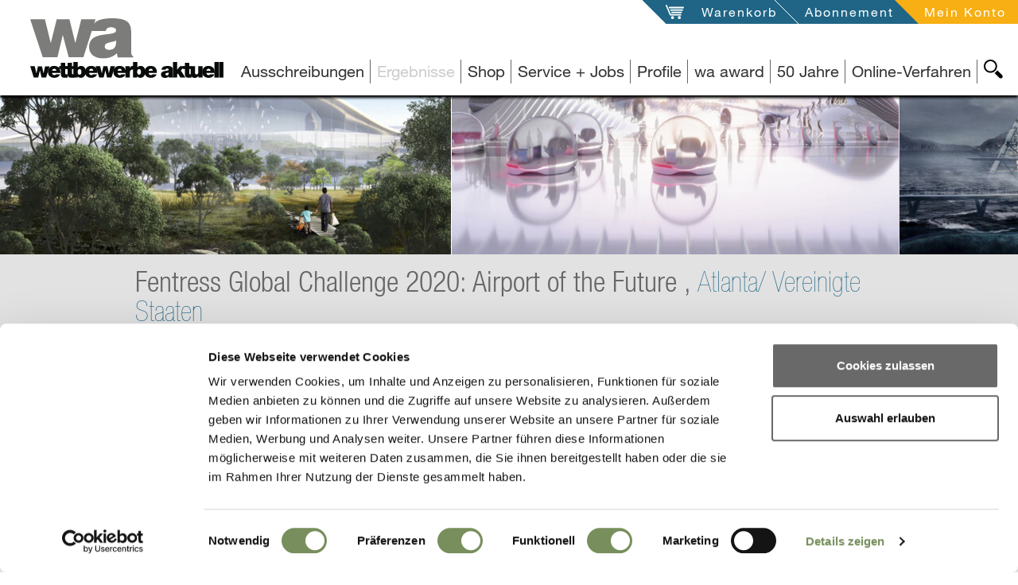

--- FILE ---
content_type: text/html; charset=UTF-8
request_url: https://www.wettbewerbe-aktuell.de/ergebnis/fentress-global-challenge-2020-airport-of-the-future-121808
body_size: 14369
content:
<!DOCTYPE html>
<!--[if lt IE 7]>      <html class="no-js lt-ie9 lt-ie8 lt-ie7" lang="de"> <![endif]-->
<!--[if IE 7]>         <html class="no-js lt-ie9 lt-ie8" lang="de"> <![endif]-->
<!--[if IE 8]>         <html class="no-js lt-ie9" lang="de"> <![endif]-->
<!--[if gt IE 8]><!--> <html class="no-js" lang="de" itemscope itemtype="https://schema.org/WebPage"> <!--<![endif]-->
<head>

<script id="Cookiebot" src="https://consent.cookiebot.com/uc.js" data-cbid="d1ae12f2-edc5-427c-96e8-9db680ad1cd1" data-blockingmode="auto" type="text/javascript"></script>


    
<meta charset="utf-8">
<title>Ergebnis: Fentress Global Challenge 2020: Airport of the Future</title>

<meta name="lucene-search:meta" content="wa-2028529; Atlanta; Vereinigte Staaten; Titel:Fentress Global Challenge 2020: Airport of the Future " >
<meta name="og:title" content="Ergebnis: Fentress Global Challenge 2020: Airport of the Future" >
<meta name="description" content="Ergebnis: Fentress Global Challenge (FGC) ist ein jährlich stattfindender internationaler Design-Wettbewerb für Studenten. Seit seiner Einführung im Jahr 2011 haben sich Tausende von Beiträgen aus übe" >
<meta name="og:description" content="Ergebnis: Fentress Global Challenge (FGC) ist ein jährlich stattfindender internationaler Design-Wettbewerb für Studenten. Seit seiner Einführung im Jahr 2011 haben sich Tausende von Beiträgen aus übe" >
<meta name="viewport" content="width=device-width, initial-scale=1" >
<meta name="robots" content="index,follow" >
<meta name="publisher" content="Wettbewerbe-aktuell" >
<meta name="author" content="Wettbewerbe-aktuell" >
<meta name="copyright" content="Wettbewerbe-aktuell" >
<meta name="lucene-search:categories" content="11703" >
<meta name="lucene-search:meta" content=" &lt;title&gt;Ergebnis: Fentress Global Challenge 2020: Airport of the Future&lt;/title&gt; /ergebnis/fentress-global-challenge-2020-airport-of-the-future-121808" >
<meta name="date" content="2020-10-07T00:00:00+02:00" >
<meta name="og:image" content="https://www.wettbewerbe-aktuell.de/website/var/tmp/image-thumbnails/0/13/thumb__socialMediaImage/logo.png" >

<link rel="alternate" href="/feed/get/wettbewerbsergebnisse-architektur/type/atom" type="application/atom+xml" title="wettbewerbe-aktuell - Wettbewerbsergebnisse Architektur (Atom 1.0)" />
<link rel="alternate" href="/feed/get/wettbewerbsergebnisse-architektur/type/rss" type="application/rss+xml" title="wettbewerbe-aktuell - Wettbewerbsergebnisse Architektur (RSS 2.0)" />

<meta http-equiv="X-UA-Compatible" content="IE=edge">

<link type="image/png" rel="shortcut icon" sizes="32x32" href="/website/var/tmp/image-thumbnails/160000/166797/thumb__favicon/favicon.png" />
<link type="image/png" rel="apple-touch-icon" sizes="57x57" href="/website/var/tmp/image-thumbnails/160000/166797/thumb__auto_b9d05ddd78f74755ce9ed7c1a3755281/favicon.png" />
<link type="image/png" rel="apple-touch-icon" sizes="72x72" href="/website/var/tmp/image-thumbnails/160000/166797/thumb__auto_f1952c97483b5961de31bc21d03c4499/favicon.png" />
<link type="image/png" rel="apple-touch-icon" sizes="114x114" href="/website/var/tmp/image-thumbnails/160000/166797/thumb__auto_6796d38218354126abc1e771eb074645/favicon.png" />
<link type="image/png" rel="apple-touch-icon" sizes="144x144" href="/website/var/tmp/image-thumbnails/160000/166797/thumb__auto_db7b81a61034ce0bb2594da6c18ef500/favicon.png" />

<link href="/static/wa/featherlight/featherlight.min.css?v=190526" type="text/css" rel="stylesheet" />
<link href="/static/wa/css/bootstrap.css?v=190526" type="text/css" rel="stylesheet" />
<link href="/static/wa/jquery-ui/jquery-ui.css?v=190526" type="text/css" rel="stylesheet" />
<style>#docContent .label, #announcementOriginalHtml, #announcementOriginalHtml .label{color: #000000 !important;}</style>

	<link rel="canonical" href="https://www.wettbewerbe-aktuell.de/ergebnis/fentress-global-challenge-2020-airport-of-the-future-121808" />
<base href="https://www.wettbewerbe-aktuell.de" />



<script type="text/plain" data-cookieconsent="statistics">
    (function(i,s,o,g,r,a,m){i['GoogleAnalyticsObject']=r;i[r]=i[r]||function(){(i[r].q=i[r].q||[]).push(arguments)},i[r].l=1*new Date();a=s.createElement(o),m=s.getElementsByTagName(o)[0];a.async=1;a.src=g;m.parentNode.insertBefore(a,m)})(window,document,'script','//www.google-analytics.com/analytics.js','ga');
    ga('create', 'UA-66952807-1', 'auto');
    ga('send', 'pageview');
</script>

</head>

<body class="  wa ">
    <!--[if lt IE 7]>
        <p class="browsehappy">You are using an <strong>outdated</strong> browser. Please <a href="http://browsehappy.com/" title="Browser-Upgrade">upgrade your browser</a> to improve your experience.</p>
    <![endif]-->
    <div id="allContent">
        <div class="waNavLogoContainer  mf-hidden-print">
            <a href="/" class="visible-md visible-lg" title="Architekturwettbewerbe, Architektenwettbewerbe und Ausschreibung Portal, Profil und Jobs für Architekten, Landschaftsarchitekten, Stadtplaner und Ingenieure">
                                    <img src="/svg/statisch/logo-page.svg" alt="Wettbewerbe für Architekten und Ingenieure, Landschaftsarchitekten, Architektur Studenten" title="Architekturwettbewerbe, Architektenwettbewerbe und Ausschreibung Portal, Profil und Jobs für Architekten, Landschaftsarchitekten, Stadtplaner und Ingenieure" class="waNavLogo" />
                                <span class="hide">Wettbewerbe für Architekten und Ingenieure, Landschaftsarchitekten, Architektur Studenten</span>
            </a>
            <a class="visible-sm visible-xs" href="/"  title="Architekturwettbewerbe, Architektenwettbewerbe und Ausschreibung Portal, Profil und Jobs für Architekten, Landschaftsarchitekten, Stadtplaner und Ingenieure">
                                    <img src="/svg/statisch/wa_logo_WA.svg" class="waNavLogo waNavLogoXs" alt="Wettbewerbe für Architekten und Ingenieure, Landschaftsarchitekten, Architektur Studenten" title="Architekturwettbewerbe, Architektenwettbewerbe und Ausschreibung Portal, Profil und Jobs für Architekten, Landschaftsarchitekten, Stadtplaner und Ingenieure" />
                                <span class="hide">Wettbewerbe für Architekten und Ingenieure, Landschaftsarchitekten, Architektur Studenten</span>
            </a>
        </div>
        <div class="mf-visible-print-block visible-only-for-printing print-logo">
            <div class="col-sm-12">
                                <img src="/svg/statisch/logo-page.svg" alt="Wettbewerbe für Architekten und Ingenieure, Landschaftsarchitekten, Architektur Studenten" title="Architekturwettbewerbe, Architektenwettbewerbe und Ausschreibung Portal, Profil und Jobs für Architekten, Landschaftsarchitekten, Stadtplaner und Ingenieure" class="waNavLogo" />
                            </div>
        </div>

            <nav id="navService" class="navbar navbar-service navbar-fixed-top hidden-print">
        <div class="container-fluid moreContainer">
            <button type="button" class="navbar-toggle">
                <span class="sr-only">Toggle navigation</span>
                <span class="icon-bar"></span>
                <span class="icon-bar"></span>
                <span class="icon-bar"></span>
                <img id="closeBtnMainNav" src="/svg/svg-target/general-plus-highlight.svg" />
            </button>
            <div class="navbar-ulcontainer">
                <ul class="nav navbar-nav pull-right">
                                        <li class="openWako notFilled"><svg xmlns="http://www.w3.org/2000/svg" version="1.1" class="serviceNavSvg serviceNavWako hidden-xs hidden-sm"><polygon points="0,0 60,0 60,60"/></svg><a href="/warenkorb" id="meinWako" title="Öffne meinen Warenkorb" data-msgempty="Ihr Warenkorb ist leer">
                            <span class="hidden-xs hidden-sm">Warenkorb</span>
                            <span class="icon visible-xs visible-sm"><img src="/svg/svg-target/service-wako-greylight.svg" alt="Warenkorb" title="Mein Warenkorb" /></span>
                            <span id="wakoNum"></span>                        </a>
                    </li>
                    <li class="aboInfo hidden-xs hidden-sm">
                        <svg xmlns="http://www.w3.org/2000/svg" version="1.1" class="serviceNavSvg serviceNavWako hidden-xs hidden-sm"><polygon points="0,0 60,0 60,60"/></svg>
                        <a href="/abonnement" title="Öffne Abonnement-Seite">
                            Abonnement                        </a>
                    </li>
                    <li class="abo serviceMeinKonto">
                        <svg xmlns="http://www.w3.org/2000/svg" version="1.1" class="serviceNavSvg serviceNavKonto hidden-xs hidden-sm"><polygon points="0,0 60,0 60,60"/></svg>
                                                                                
                                                            <a class="loggedOut" id="meinKonto" title="Öffne 'mein Konto'" data-toggle="collapse" data-target="#loginbox" style="cursor:pointer">
                                                            <span class="hidden-xs hidden-sm">Mein Konto</span>
                                <span class="icon visible-xs visible-sm"><img src="/svg/svg-target/service-account-greylight.svg" alt="Mein Konto" title="Mein Konto" /></span>
                                
                            </a>
                            
                                            </li>
                </ul>
            </div>
        </div>
    </nav>
        <div id="loginbox" class="collapse">
        <span id="loginbox_close" data-toggle="collapse" data-target="#loginbox" >X</span>
                <label>Login</label>
    <p>
        <strong>NEU:</strong> Bitte beachten Sie, dass Sie sich ab sofort mit <strong>E-Mail</strong> und Passwort einloggen.
    </p>
            <form enctype="multipart/form-data" method="post" action="/mein-konto/login" class="memberLogin form-vertical">
<div class="form-group">
<input type="email" name="loginEmail" id="loginEmail" value="" required="required" class="form-control" placeholder="E-Mail"></div>
<div class="form-group">
<input type="password" name="loginPassword" id="loginPassword" value="" required="required" class="form-control" placeholder="Passwort"></div>

<input type="hidden" name="backTo" value="/ergebnis/fentress-global-challenge-2020-airport-of-the-future-121808" id="backTo">
<div class="form-group">
<input type="submit" name="loginSend" id="loginSend" value="anmelden" class="btn btn-login"></div></form>        <p class="pwForgotten">
            <a href="/mein-konto/password-reset" title="Passwort erneuern">Passwort erneuern</a><br />
            <a href="/mein-konto/registrierung" title="Neu registrieren">Neu registrieren</a>
        </p>
        </div>
    

                <div id="navMain" class="navbar-fixed-top">
                        <div id="MsgContainer-top" class="hide"></div>

<nav id="MainNavContainer" class="clearfix hidden-print">
    <div class="mainNavLine hidden-print">
        <div id="SearchBtnContainer" class="hidden-xs hidden-sm searchBtnContainer hidden-print">
            <a id="SearchBtn"
               title="wa-Seite durchsuchen"
               class="searchBtn main" href="#SearchView"
               data-collapseswitch="collapseSwitch"
               data-collapseswitchinverse="#MainNavList">
                <img src="/svg/svg-target/navigation-search-black.svg"
                     alt="Suche"
                     title="wa-Seite durchsuchen" />
            </a>
        </div>
        <ul class="nav navbar-nav navbar-right hidden-print" id="MainNavList">
                
        
                                                    <li class="">
                <span><a id="menu-28" title="Architektur- Architekten-Wettbewerb, Auslobung" class=" main" href="/ausschreibungen">Ausschreibungen</a>
</span>
            </li>
                
        
                                                    <li class="active">
                <span><a id="menu-3" title="Architekten-Wettbewerb Ergebnis" class=" main" href="/ergebnisse">Ergebnisse</a>
</span>
            </li>
                
        
                                                                                                                                                                                                                                                                                                                                                                                            <li class=" mainNavWithSubNav">
                <span>
                    <a class="dropdown-toggle" data-subid="p_zeitschriften0000000008cf1d6d000000007328ddb8" title="Shop" data-toggle="dropdown">
                        Shop                    </a>
                </span>
                <ul id="p_zeitschriften0000000008cf1d6d000000007328ddb8" class="hide dropdown-menu subnav">
                                                                                                                                                                        <li class="">
                                <a href="/zeitschriften/wa-ausgabe" title="wa Zeitschrift | Ausgabe ab 2000">
                                    wa Zeitschrift                                                                            <small>| Ausgabe ab 2000</small>
                                                                    </a>
                            </li>
                                                                                                                                                                            <li class="">
                                <a href="/zeitschriften/themenbuch" title="Themenbücher | von Schule, Kita bis Wohnungsbau">
                                    Themenbücher                                                                            <small>| von Schule, Kita bis Wohnungsbau</small>
                                                                    </a>
                            </li>
                                                                                                                                                                            <li class="">
                                <a href="/zeitschriften/wa-vision" title="wa vision | Sonderausgabe für Studenten und Absolventen">
                                    wa vision                                                                            <small>| Sonderausgabe für Studenten und Absolventen</small>
                                                                    </a>
                            </li>
                                                                                                                                                                            <li class="">
                                <a href="/zeitschriften/archivierung" title="Archivierung | Ordner">
                                    Archivierung                                                                            <small>| Ordner</small>
                                                                    </a>
                            </li>
                                                                                                                                                                            <li class="">
                                <a href="/abonnement" title="Abonnement | Standard- und Premium-Abo">
                                    Abonnement                                                                            <small>| Standard- und Premium-Abo</small>
                                                                    </a>
                            </li>
                                                            </ul>
            </li>
                
        
                                                                                                                                                                                                                                                                                                                                                        <li class=" mainNavWithSubNav">
                <span>
                    <a class="dropdown-toggle" data-subid="p_service0000000008cf1de8000000007328ddb8" title="Service + Jobs" data-toggle="dropdown">
                        Service + Jobs                    </a>
                </span>
                <ul id="p_service0000000008cf1de8000000007328ddb8" class="hide dropdown-menu subnav">
                                                                                                                                                                        <li class="">
                                <a href="/service/fuer-auslober" title=".... für Auslober | Veröffentlichungen, Online-Verfahren, Broschüren">
                                    .... für Auslober                                                                            <small>| Veröffentlichungen, Online-Verfahren, Broschüren</small>
                                                                    </a>
                            </li>
                                                                                                                                                                            <li class="">
                                <a href="/service/fuer-architekten" title="... für Architekten | Veröffentlichungen">
                                    ... für Architekten                                                                            <small>| Veröffentlichungen</small>
                                                                    </a>
                            </li>
                                                                                                                                                                            <li class="">
                                <a href="/service/stellenanzeigen" title="Stellenanzeigen | ">
                                    Stellenanzeigen                                                                    </a>
                            </li>
                                                                                                                                                                            <li class="">
                                <a href="/service/wa-onlineverfahren" title="wa Online-Verfahren | ">
                                    wa Online-Verfahren                                                                    </a>
                            </li>
                                                                                                                                                        </ul>
            </li>
                
        
                                                    <li class="">
                <span><a id="menu-36" class=" main" href="/profile">Profile</a>
</span>
            </li>
                
        
                                                    <li class="">
                <span><a id="menu-6" class=" main" href="/wa-award">wa award</a>
</span>
            </li>
                
        
        
        
        
        
        
        
        
        
        
        
        
        
                                                    <li class="">
                <span><a id="menu-742" title="50 Jahre" class=" main" href="https://50jahre.wettbewerbe-aktuell.de">50 Jahre</a>
</span>
            </li>
                
        
        
        
                                                    <li class="">
                <span><a id="menu-649" title="Online-Verfahren" class=" main" href="https://ovf.wettbewerbe-aktuell.de/de/wettbewerbe" target="_self">Online-Verfahren</a>
</span>
            </li>
                
        
            </ul>
        <div id="SearchView" class="searchView hidden-print">
            <form action="/suche" method="get">
                <div class="inputIcon visible-xs"><img src="/svg/svg-target/navigation-search-white.svg" title="Webseite durchsuchen" alt="suche" /></div>
                <input class="searchText input-sm" name="q" type="text" value="" placeholder="Webseite durchsuchen" />
                <input name="country" type="hidden" value="DE" />
                <input name="language" type="hidden" value="de" />
                <input class="searchSubmit input-sm" type="submit" value="ok" />
            </form>
        </div>
    </div>
</nav>


    <div id="MsgContainer" class="hide hidden-print"></div>
        </div>

	    <!--searchCheck-->
                <div class="contentContainer">
            <div itemscope itemtype="https://schema.org/Review" class="">
                                    <div id="projectMainImage" class="fullHeaderBg mf-hidden-print">
                        <div id="headerImageSlider" class="slideSpaceSmall differentSlideWidthSlider sliderSectionContainer isFlexslider" data-slidertyp="headerimages">
                            <ul class="slides headerImageSliderLine blockedImages">
                                                                                                    		                                			                                <li data-index="0" class="slide imgFree" data-imagestatus="free">
                                                					                                					                                <img width="567" height="320" class="" alt="Fentress Global Challenge 2020: Airport of the Future " title="Fentress Global Challenge 2020: Airport of the Future " src="/website/var/tmp/image-thumbnails/250000/259210/thumb__compMainFree/028529_0000_000_eim_046901_02.jpeg" srcset="/website/var/tmp/image-thumbnails/250000/259210/thumb__compMainFree/028529_0000_000_eim_046901_02.jpeg 1x, /website/var/tmp/image-thumbnails/250000/259210/thumb__compMainFree/028529_0000_000_eim_046901_02@2x.jpeg 2x" />				                                			                                </li>
				                                                                                                                                		                                			                                <li data-index="1" class="slide imgFree" data-imagestatus="free">
                                                					                                					                                <img width="562" height="320" class="" alt="Fentress Global Challenge 2020: Airport of the Future " title="Fentress Global Challenge 2020: Airport of the Future " src="/website/var/tmp/image-thumbnails/250000/259212/thumb__compMainFree/028529_0000_000_eim_046902_01.jpeg" srcset="/website/var/tmp/image-thumbnails/250000/259212/thumb__compMainFree/028529_0000_000_eim_046902_01.jpeg 1x, /website/var/tmp/image-thumbnails/250000/259212/thumb__compMainFree/028529_0000_000_eim_046902_01@2x.jpeg 2x" />				                                			                                </li>
				                                                                                                                                		                                			                                <li data-index="2" class="slide imgFree" data-imagestatus="free">
                                                					                                					                                <img width="626" height="320" class="" alt="Fentress Global Challenge 2020: Airport of the Future " title="Fentress Global Challenge 2020: Airport of the Future " src="/website/var/tmp/image-thumbnails/250000/259214/thumb__compMainFree/028529_0000_000_eim_046903_01.jpeg" srcset="/website/var/tmp/image-thumbnails/250000/259214/thumb__compMainFree/028529_0000_000_eim_046903_01.jpeg 1x, /website/var/tmp/image-thumbnails/250000/259214/thumb__compMainFree/028529_0000_000_eim_046903_01@2x.jpeg 2x" />				                                			                                </li>
				                                                                                                                                		                                			                                <li data-index="3" class="slide imgFree" data-imagestatus="free">
                                                					                                					                                <img width="545" height="320" class="" alt="Fentress Global Challenge 2020: Airport of the Future " title="Fentress Global Challenge 2020: Airport of the Future " src="/website/var/tmp/image-thumbnails/250000/259216/thumb__compMainFree/028529_0000_000_eim_046904_01.jpeg" srcset="/website/var/tmp/image-thumbnails/250000/259216/thumb__compMainFree/028529_0000_000_eim_046904_01.jpeg 1x, /website/var/tmp/image-thumbnails/250000/259216/thumb__compMainFree/028529_0000_000_eim_046904_01@2x.jpeg 2x" />				                                			                                </li>
				                                                                                                                                		                                			                                <li data-index="4" class="slide imgFree" data-imagestatus="free">
                                                					                                					                                <img width="599" height="320" class="" alt="Fentress Global Challenge 2020: Airport of the Future " title="Fentress Global Challenge 2020: Airport of the Future " src="/website/var/tmp/image-thumbnails/250000/259218/thumb__compMainFree/028529_0000_000_eim_046905_01.jpeg" srcset="/website/var/tmp/image-thumbnails/250000/259218/thumb__compMainFree/028529_0000_000_eim_046905_01.jpeg 1x, /website/var/tmp/image-thumbnails/250000/259218/thumb__compMainFree/028529_0000_000_eim_046905_01@2x.jpeg 2x" />				                                			                                </li>
				                                                                                                                        </ul>
                            <ul class="ovslides">                                        	                                        <li data-sizexs="/website/var/tmp/image-thumbnails/250000/259210/thumb__fullBgFreeXs/028529_0000_000_eim_046901_02.jpeg"
	                                            data-sizesm="/website/var/tmp/image-thumbnails/250000/259210/thumb__fullBgFreeSm/028529_0000_000_eim_046901_02.jpeg"
	                                            data-sizemd="/website/var/tmp/image-thumbnails/250000/259210/thumb__fullBgFreeMd/028529_0000_000_eim_046901_02.jpeg"
	                                            data-sizelg="/website/var/tmp/image-thumbnails/250000/259210/thumb__fullBgFreeLg/028529_0000_000_eim_046901_02.jpeg"
	                                            data-aindex="0"
	                                            data-imagestatus="free"
	                                        >
	                                            	                                                <div class="title">
	                                                    1. Preis: Nikhil Bang · Kaushal Tatiya, Southern California Institute of Architecture, USA	                                                    	                                                </div>
	                                            	                                        </li>
	                                                                                                                    	                                        <li data-sizexs="/website/var/tmp/image-thumbnails/250000/259212/thumb__fullBgFreeXs/028529_0000_000_eim_046902_01.jpeg"
	                                            data-sizesm="/website/var/tmp/image-thumbnails/250000/259212/thumb__fullBgFreeSm/028529_0000_000_eim_046902_01.jpeg"
	                                            data-sizemd="/website/var/tmp/image-thumbnails/250000/259212/thumb__fullBgFreeMd/028529_0000_000_eim_046902_01.jpeg"
	                                            data-sizelg="/website/var/tmp/image-thumbnails/250000/259212/thumb__fullBgFreeLg/028529_0000_000_eim_046902_01.jpeg"
	                                            data-aindex="1"
	                                            data-imagestatus="free"
	                                        >
	                                            	                                                <div class="title">
	                                                    2. Preis: Dušan Sekulic, University of Ljubljana, Slowenien	                                                    	                                                </div>
	                                            	                                        </li>
	                                                                                                                    	                                        <li data-sizexs="/website/var/tmp/image-thumbnails/250000/259214/thumb__fullBgFreeXs/028529_0000_000_eim_046903_01.jpeg"
	                                            data-sizesm="/website/var/tmp/image-thumbnails/250000/259214/thumb__fullBgFreeSm/028529_0000_000_eim_046903_01.jpeg"
	                                            data-sizemd="/website/var/tmp/image-thumbnails/250000/259214/thumb__fullBgFreeMd/028529_0000_000_eim_046903_01.jpeg"
	                                            data-sizelg="/website/var/tmp/image-thumbnails/250000/259214/thumb__fullBgFreeLg/028529_0000_000_eim_046903_01.jpeg"
	                                            data-aindex="2"
	                                            data-imagestatus="free"
	                                        >
	                                            	                                                <div class="title">
	                                                    3. Preis: Yuanxiang Chan · Chaofan Zhang · Zhuangzhuang King, Beijing Jiaotong University, China	                                                    	                                                </div>
	                                            	                                        </li>
	                                                                                                                    	                                        <li data-sizexs="/website/var/tmp/image-thumbnails/250000/259216/thumb__fullBgFreeXs/028529_0000_000_eim_046904_01.jpeg"
	                                            data-sizesm="/website/var/tmp/image-thumbnails/250000/259216/thumb__fullBgFreeSm/028529_0000_000_eim_046904_01.jpeg"
	                                            data-sizemd="/website/var/tmp/image-thumbnails/250000/259216/thumb__fullBgFreeMd/028529_0000_000_eim_046904_01.jpeg"
	                                            data-sizelg="/website/var/tmp/image-thumbnails/250000/259216/thumb__fullBgFreeLg/028529_0000_000_eim_046904_01.jpeg"
	                                            data-aindex="3"
	                                            data-imagestatus="free"
	                                        >
	                                            	                                                <div class="title">
	                                                    1. People’s Choice Award: Yi Yang Chai · Sharon Cho, University of Malaya, Malaysia	                                                    	                                                </div>
	                                            	                                        </li>
	                                                                                                                    	                                        <li data-sizexs="/website/var/tmp/image-thumbnails/250000/259218/thumb__fullBgFreeXs/028529_0000_000_eim_046905_01.jpeg"
	                                            data-sizesm="/website/var/tmp/image-thumbnails/250000/259218/thumb__fullBgFreeSm/028529_0000_000_eim_046905_01.jpeg"
	                                            data-sizemd="/website/var/tmp/image-thumbnails/250000/259218/thumb__fullBgFreeMd/028529_0000_000_eim_046905_01.jpeg"
	                                            data-sizelg="/website/var/tmp/image-thumbnails/250000/259218/thumb__fullBgFreeLg/028529_0000_000_eim_046905_01.jpeg"
	                                            data-aindex="4"
	                                            data-imagestatus="free"
	                                        >
	                                            	                                                <div class="title">
	                                                    2. People’s Choice Award: Ridwan Arifin · Imaduddin Dhia Ul-Fath · Ervin Dwiratno, Yogyakarta University of Technology, Indonesien	                                                    	                                                </div>
	                                            	                                        </li>
	                                                                                                        </ul>
                            <div class="fullscreenInfoWin hide"><span class="fullscreenInfo doOverlay"></span></div>
                        </div>
                    </div>
                                <div id="projectTitle" class="fullHeaderTitleLine">
                    <div class="container">
                        <div class="row vLineBottom">
                            <div class="col-sm-12" itemprop="itemReviewed" itemscope itemtype="http://schema.org/Thing">
                                <h1>
	                                <span itemprop="name" content="Fentress Global Challenge 2020: Airport of the Future">
	                                Fentress Global Challenge 2020: Airport of the Future	                                , </span>
	                                <span class="active" itemprop="name"  itemscope itemtype="http://schema.org/Country">
                                        Atlanta/ Vereinigte Staaten                                    </span>
                                </h1>
                            </div>
                        </div>
                    </div>
                </div>
                <div id="projectInfo" class="content">
                    <div class="container">
                        <div class="row">
                            <div class="col-xs-6 col-xs-push-6 col-sm-4 col-sm-push-8 col-md-4 col-md-push-8 col-lg-3 col-lg-push-9 page-col">
                                <div class="backToListContainer">
                                    <a class="backToList referral_link" href="/ergebnisse" title="zurück zur Liste">
                                        <img src="/svg/svg-target/general-backto-greydark.svg" alt="goto" title="zurück zur Liste" /> zurück zur Liste                                    </a>
                                </div>
                            </div>
	                        		                        <div class="col-xs-6 col-xs-pull-6 col-sm-8 col-sm-pull-4 col-md-8 col-md-pull-4 col-lg-8 col-lg-pull-3 page-contentcol">
			                        <h2 class="h2-definitionArea" >
				                        Architektur Wettbewerbs-Ergebnis			                        </h2>
			                        <div>
				                       <button type="button" class="printPage" title="Druck">Print</button>
			                        </div>
		                        </div>
		                    
                        </div>


                        <div class="row">
                            <div class="col-md-4 col-md-push-8 col-lg-3 col-lg-push-9 page-col">
                                
                                                                                                <div class="factsBox">
                                    <dl>
                                        <dt>wa-ID</dt>
                                        <dd>wa-2028529</dd>
                                                                                    <dt>Tag der Veröffentlichung</dt>
                                            <dd>
	                                            19.02.2020                                            </dd>
                                                                                                                            <dt>Aktualisiert am</dt>
                                            <dd>
	                                            07.10.2020                                            </dd>
                                                                                                                                                                    <dt>Verfahrensart</dt>
                                            <dd>Studentenwettbewerb</dd>
                                                                                                                                                                    <dt>Teilnehmer</dt>
                                            <dd>Student*innen und Absolvent*innen der Fachrichtungen Architektur und Ingenieurwesen</dd>
                                                                                                                                                                    <dt>Auslober</dt>
                                            <dd itemprop="author" itemscope itemtype="http://schema.org/Organization">
	                                            
                                                                                                                                                    <span itemprop="legalName">
                                                        Fentress Architects                                                    </span>
                                                	                                            
                                            </dd>
                                                                                                                                                                                                            <dt>Abgabetermin</dt>
                                            <dd>
	                                            31.07.2020                                            </dd>
                                                                                                                                                                                                                                                    <dt>Bekanntgabe</dt>
                                            <dd>
	                                            
	                                            02.10.2020	                                            
                                            </dd>
                                                                                                                                                                                                                                                                                                                                                                                                                                                                                                                                                                                                
	                                    	                                    	                                    


                                    </dl>
                                </div>
                                                                                                        <div id="resultLocationMap" class="geocodeMap resultLocationMap" data-address="Flughafen Atlanta; US-Atlanta, GA 30320, USA Atlanta" data-name=""></div>
                                                                <div class="tags hidden-print"><a href="/ergebnisse?l=60960" class="tag level1" title='Vereinigte Staaten'>Vereinigte Staaten</a>                                            <a href="/ergebnisse?b=a6"
                                               title="10/6 Flughäfen, Abfertigungsgebäude"
                                               class="tag">10/6 Flughäfen, Abfertigungsgebäude</a>
                                            <a href="/ergebnisse?b=a"
                                               title="10 Verkehr"
                                               class="tag">10 Verkehr</a>
                                                                                    <a href="/ergebnisse?a=6"
                                           title="Studentenwettbewerb"
                                           class="tag">Studentenwettbewerb</a>
                                                                        </div>

	                            	                            <div class="report boxReportPage hidden-print">
	<div class="sectionBody reportInnerContainer">
		<div class="formSuccess hidden">
			Vielen Dank für Ihre Nachricht		</div>
		<div class="formEdit">
			<button class="btn" data-toggle="collapse" data-target="#CompetitionDetailReport">Feedback geben</button>
			<div id="CompetitionDetailReport" class="competitionDetailReport collapse">
									<form enctype="multipart/form-data" method="post" data-ajaxtarget="/sendreport" action="/sendreport" class="jsControlled successDo form-vertical" data-successdo="selfView">
<fieldset id="fieldset-fsBasic">
<div class="form-group"><label for="reportFirstmail" class="control-label optional">E-Mail</label>

<input type="email" name="reportFirstmail" id="reportFirstmail" value="" class="form-control"></div>

<input type="hidden" name="reportLink" value="/ergebnis/fentress-global-challenge-2020-airport-of-the-future-121808" id="reportLink">
<div class="form-group"><label for="reportEmail" class="control-label required">E-Mail</label>

<input type="email" name="reportEmail" id="reportEmail" value="" required="required" class="form-control"></div>
<div class="form-group"><label for="reportText" class="control-label required">Nachricht</label>

<textarea name="reportText" id="reportText" required="required" class="form-control" rows="24" cols="80"></textarea></div>
<div class="form-group"><label for="securityquestion" class="control-label required">Sicherheitsfrage</label>

<input type="text" name="securityquestion" id="securityquestion" value="" required="required" class="form-control">
<p class="help-block">Wie viele Buchstaben hat "wa"?</p></div>
<div class="form-group">
<input type="submit" name="reportSend" id="reportSend" value="senden" class="btn btn-primary"></div></fieldset></form>							</div>
		</div>
	</div>
</div>

                            </div>

                                                        <div class="col-md-8 col-md-pull-4 col-lg-8 col-lg-pull-3 page-contentcol" itemprop="reviewBody">
                                                                

                                                                
    <div class="contentHeadlineH3 contentBg">
        <h3>
            <a id="resultWinnerOpener"
               title="Öffne Preisträger"
               href="#resultWinner"
               class=""
               data-toggle="collapse">
                Preisträger            </a>
        </h3>
    </div>
    <div id="resultWinner" class="collapse in mf-visible-print-block" data-rel="#resultWinnerOpener">
        <div class="contentBodyCollapseInner clearfix">
                                                        <div id="ResultWinnerSection0"
                     class="sliderSectionContainer resultWinnerItem"
                     itemprop="reviewRating"
                     itemscope itemtype="http://schema.org/Rating"
                >
	                <meta itemprop="bestRating" content = "100"/>
	                <meta itemprop="worstRating" content = "1"/>


                    <h4 itemprop="ratingValue" content="100">1. Preis</h4>

	                	                	                    <div class="winnerItem">
	                        	                        	                            <div class="positionWinnerItem">
	                                <div>
	                                    Nikhil Bang · Kaushal Tatiya, Southern California Institute of Architecture, USA	                                </div>
	                            </div>
	                        	                        	                            <div>
	                                Projekt: The Green Gateway	                            </div>
	                        	                    </div>
                    

	                                                            <div class="winnerItem">
                                                                                                            </div>
                    

                                            <div class="slideSpaceSmall differentSlideWidthSlider isFlexslider" data-slidertyp="imageline">
                            <div class="fullscreenInfoWin hide" style="left: 258px; top: 157px;">
                                <span class="fullscreenInfo doOverlay hideGlassIcon"></span>
                            </div>
                            <ul class="slides blockedImages">
                                	                                    	                                        <li data-index="0" class="slide" data-imagestatus="free">
	                                                                                                		                                            			                                        			                                            				                                    	                                                    <img width="167" height="92" class="" title="1. Preis: Nikhil Bang · Kaushal Tatiya, Southern California Institute of Architecture, USA" alt="1. Preis: Nikhil Bang · Kaushal Tatiya, Southern California Institute of Architecture, USA" src="/website/var/tmp/image-thumbnails/250000/259208/thumb__resultDetailPreviewFree/028529_0000_000_eim_046901_01.jpeg" srcset="/website/var/tmp/image-thumbnails/250000/259208/thumb__resultDetailPreviewFree/028529_0000_000_eim_046901_01.jpeg 1x, /website/var/tmp/image-thumbnails/250000/259208/thumb__resultDetailPreviewFree/028529_0000_000_eim_046901_01@2x.jpeg 2x" />	                                            	                                        </li>
	                                                                            	                                    	                                        <li data-index="1" class="slide" data-imagestatus="free">
	                                                                                                		                                            			                                        			                                            				                                    	                                                    <img width="163" height="92" class="" title="1. Preis: Nikhil Bang · Kaushal Tatiya, Southern California Institute of Architecture, USA" alt="1. Preis: Nikhil Bang · Kaushal Tatiya, Southern California Institute of Architecture, USA" src="/website/var/tmp/image-thumbnails/250000/259210/thumb__resultDetailPreviewFree/028529_0000_000_eim_046901_02.jpeg" srcset="/website/var/tmp/image-thumbnails/250000/259210/thumb__resultDetailPreviewFree/028529_0000_000_eim_046901_02.jpeg 1x, /website/var/tmp/image-thumbnails/250000/259210/thumb__resultDetailPreviewFree/028529_0000_000_eim_046901_02@2x.jpeg 2x" />	                                            	                                        </li>
	                                                                                                        </ul>
                            <ul class="ovslides">
                                                                                                                    	                                        <li data-sizexs="/website/var/tmp/image-thumbnails/250000/259208/thumb__fullBgFreeXs/028529_0000_000_eim_046901_01.jpeg"
	                                            data-sizesm="/website/var/tmp/image-thumbnails/250000/259208/thumb__fullBgFreeSm/028529_0000_000_eim_046901_01.jpeg"
	                                            data-sizemd="/website/var/tmp/image-thumbnails/250000/259208/thumb__fullBgFreeMd/028529_0000_000_eim_046901_01.jpeg"
	                                            data-sizelg="/website/var/tmp/image-thumbnails/250000/259208/thumb__fullBgFreeLg/028529_0000_000_eim_046901_01.jpeg"
	                                            data-aindex="0"
	                                            data-imagestatus="free"
	                                        >
	                                            	                                                <div class="title">1. Preis: Nikhil Bang · Kaushal Tatiya, Southern California Institute of Architecture, USA</div>
	                                            	                                        </li>
	                                                                                                                                                                	                                        <li data-sizexs="/website/var/tmp/image-thumbnails/250000/259210/thumb__fullBgFreeXs/028529_0000_000_eim_046901_02.jpeg"
	                                            data-sizesm="/website/var/tmp/image-thumbnails/250000/259210/thumb__fullBgFreeSm/028529_0000_000_eim_046901_02.jpeg"
	                                            data-sizemd="/website/var/tmp/image-thumbnails/250000/259210/thumb__fullBgFreeMd/028529_0000_000_eim_046901_02.jpeg"
	                                            data-sizelg="/website/var/tmp/image-thumbnails/250000/259210/thumb__fullBgFreeLg/028529_0000_000_eim_046901_02.jpeg"
	                                            data-aindex="1"
	                                            data-imagestatus="free"
	                                        >
	                                            	                                                <div class="title">1. Preis: Nikhil Bang · Kaushal Tatiya, Southern California Institute of Architecture, USA</div>
	                                            	                                        </li>
	                                                                                                        </ul>
                        </div>
                                    </div>
                                            <div id="ResultWinnerSection1"
                     class="sliderSectionContainer resultWinnerItem"
                     itemprop="reviewRating"
                     itemscope itemtype="http://schema.org/Rating"
                >
	                <meta itemprop="bestRating" content = "100"/>
	                <meta itemprop="worstRating" content = "1"/>


                    <h4 itemprop="ratingValue" content="99">2. Preis</h4>

	                	                	                    <div class="winnerItem">
	                        	                        	                            <div class="positionWinnerItem">
	                                <div>
	                                    Dušan Sekulic, University of Ljubljana, Slowenien	                                </div>
	                            </div>
	                        	                        	                            <div>
	                                Projekt: Hartsfield-Jackson Atlanta International Drive-In Airport	                            </div>
	                        	                    </div>
                    

	                                                            <div class="winnerItem">
                                                                                                            </div>
                    

                                            <div class="slideSpaceSmall differentSlideWidthSlider isFlexslider" data-slidertyp="imageline">
                            <div class="fullscreenInfoWin hide" style="left: 258px; top: 157px;">
                                <span class="fullscreenInfo doOverlay hideGlassIcon"></span>
                            </div>
                            <ul class="slides blockedImages">
                                	                                    	                                        <li data-index="0" class="slide" data-imagestatus="free">
	                                                                                                		                                            			                                        			                                            				                                    	                                                    <img width="161" height="92" class="" title="2. Preis: Dušan Sekulic, University of Ljubljana, Slowenien" alt="2. Preis: Dušan Sekulic, University of Ljubljana, Slowenien" src="/website/var/tmp/image-thumbnails/250000/259212/thumb__resultDetailPreviewFree/028529_0000_000_eim_046902_01.jpeg" srcset="/website/var/tmp/image-thumbnails/250000/259212/thumb__resultDetailPreviewFree/028529_0000_000_eim_046902_01.jpeg 1x, /website/var/tmp/image-thumbnails/250000/259212/thumb__resultDetailPreviewFree/028529_0000_000_eim_046902_01@2x.jpeg 2x" />	                                            	                                        </li>
	                                                                                                        </ul>
                            <ul class="ovslides">
                                                                                                                    	                                        <li data-sizexs="/website/var/tmp/image-thumbnails/250000/259212/thumb__fullBgFreeXs/028529_0000_000_eim_046902_01.jpeg"
	                                            data-sizesm="/website/var/tmp/image-thumbnails/250000/259212/thumb__fullBgFreeSm/028529_0000_000_eim_046902_01.jpeg"
	                                            data-sizemd="/website/var/tmp/image-thumbnails/250000/259212/thumb__fullBgFreeMd/028529_0000_000_eim_046902_01.jpeg"
	                                            data-sizelg="/website/var/tmp/image-thumbnails/250000/259212/thumb__fullBgFreeLg/028529_0000_000_eim_046902_01.jpeg"
	                                            data-aindex="0"
	                                            data-imagestatus="free"
	                                        >
	                                            	                                                <div class="title">2. Preis: Dušan Sekulic, University of Ljubljana, Slowenien</div>
	                                            	                                        </li>
	                                                                                                        </ul>
                        </div>
                                    </div>
                                            <div id="ResultWinnerSection2"
                     class="sliderSectionContainer resultWinnerItem"
                     itemprop="reviewRating"
                     itemscope itemtype="http://schema.org/Rating"
                >
	                <meta itemprop="bestRating" content = "100"/>
	                <meta itemprop="worstRating" content = "1"/>


                    <h4 itemprop="ratingValue" content="98">3. Preis</h4>

	                	                	                    <div class="winnerItem">
	                        	                        	                            <div class="positionWinnerItem">
	                                <div>
	                                    Yuanxiang Chan · Chaofan Zhang · Zhuangzhuang King, Beijing Jiaotong University, China	                                </div>
	                            </div>
	                        	                        	                            <div>
	                                Projekt: Floating Aero City	                            </div>
	                        	                    </div>
                    

	                                                            <div class="winnerItem">
                                                                                                            </div>
                    

                                            <div class="slideSpaceSmall differentSlideWidthSlider isFlexslider" data-slidertyp="imageline">
                            <div class="fullscreenInfoWin hide" style="left: 258px; top: 157px;">
                                <span class="fullscreenInfo doOverlay hideGlassIcon"></span>
                            </div>
                            <ul class="slides blockedImages">
                                	                                    	                                        <li data-index="0" class="slide" data-imagestatus="free">
	                                                                                                		                                            			                                        			                                            				                                    	                                                    <img width="180" height="92" class="" title="3. Preis: Yuanxiang Chan · Chaofan Zhang · Zhuangzhuang King, Beijing Jiaotong University, China" alt="3. Preis: Yuanxiang Chan · Chaofan Zhang · Zhuangzhuang King, Beijing Jiaotong University, China" src="/website/var/tmp/image-thumbnails/250000/259214/thumb__resultDetailPreviewFree/028529_0000_000_eim_046903_01.jpeg" srcset="/website/var/tmp/image-thumbnails/250000/259214/thumb__resultDetailPreviewFree/028529_0000_000_eim_046903_01.jpeg 1x, /website/var/tmp/image-thumbnails/250000/259214/thumb__resultDetailPreviewFree/028529_0000_000_eim_046903_01@2x.jpeg 2x" />	                                            	                                        </li>
	                                                                                                        </ul>
                            <ul class="ovslides">
                                                                                                                    	                                        <li data-sizexs="/website/var/tmp/image-thumbnails/250000/259214/thumb__fullBgFreeXs/028529_0000_000_eim_046903_01.jpeg"
	                                            data-sizesm="/website/var/tmp/image-thumbnails/250000/259214/thumb__fullBgFreeSm/028529_0000_000_eim_046903_01.jpeg"
	                                            data-sizemd="/website/var/tmp/image-thumbnails/250000/259214/thumb__fullBgFreeMd/028529_0000_000_eim_046903_01.jpeg"
	                                            data-sizelg="/website/var/tmp/image-thumbnails/250000/259214/thumb__fullBgFreeLg/028529_0000_000_eim_046903_01.jpeg"
	                                            data-aindex="0"
	                                            data-imagestatus="free"
	                                        >
	                                            	                                                <div class="title">3. Preis: Yuanxiang Chan · Chaofan Zhang · Zhuangzhuang King, Beijing Jiaotong University, China</div>
	                                            	                                        </li>
	                                                                                                        </ul>
                        </div>
                                    </div>
                                            <div id="ResultWinnerSection3"
                     class="sliderSectionContainer resultWinnerItem"
                     itemprop="reviewRating"
                     itemscope itemtype="http://schema.org/Rating"
                >
	                <meta itemprop="bestRating" content = "100"/>
	                <meta itemprop="worstRating" content = "1"/>


                    <h4 itemprop="ratingValue" content="97">1. People’s Choice Award</h4>

	                	                	                    <div class="winnerItem">
	                        	                        	                            <div class="positionWinnerItem">
	                                <div>
	                                    Yi Yang Chai · Sharon Cho, University of Malaya, Malaysia	                                </div>
	                            </div>
	                        	                        	                            <div>
	                                Projekt: The Vertebrae	                            </div>
	                        	                    </div>
                    

	                                                            <div class="winnerItem">
                                                                                                            </div>
                    

                                            <div class="slideSpaceSmall differentSlideWidthSlider isFlexslider" data-slidertyp="imageline">
                            <div class="fullscreenInfoWin hide" style="left: 258px; top: 157px;">
                                <span class="fullscreenInfo doOverlay hideGlassIcon"></span>
                            </div>
                            <ul class="slides blockedImages">
                                	                                    	                                        <li data-index="0" class="slide" data-imagestatus="free">
	                                                                                                		                                            			                                        			                                            				                                    	                                                    <img width="157" height="92" class="" title="1. People’s Choice Award: Yi Yang Chai · Sharon Cho, University of Malaya, Malaysia" alt="1. People’s Choice Award: Yi Yang Chai · Sharon Cho, University of Malaya, Malaysia" src="/website/var/tmp/image-thumbnails/250000/259216/thumb__resultDetailPreviewFree/028529_0000_000_eim_046904_01.jpeg" srcset="/website/var/tmp/image-thumbnails/250000/259216/thumb__resultDetailPreviewFree/028529_0000_000_eim_046904_01.jpeg 1x, /website/var/tmp/image-thumbnails/250000/259216/thumb__resultDetailPreviewFree/028529_0000_000_eim_046904_01@2x.jpeg 2x" />	                                            	                                        </li>
	                                                                                                        </ul>
                            <ul class="ovslides">
                                                                                                                    	                                        <li data-sizexs="/website/var/tmp/image-thumbnails/250000/259216/thumb__fullBgFreeXs/028529_0000_000_eim_046904_01.jpeg"
	                                            data-sizesm="/website/var/tmp/image-thumbnails/250000/259216/thumb__fullBgFreeSm/028529_0000_000_eim_046904_01.jpeg"
	                                            data-sizemd="/website/var/tmp/image-thumbnails/250000/259216/thumb__fullBgFreeMd/028529_0000_000_eim_046904_01.jpeg"
	                                            data-sizelg="/website/var/tmp/image-thumbnails/250000/259216/thumb__fullBgFreeLg/028529_0000_000_eim_046904_01.jpeg"
	                                            data-aindex="0"
	                                            data-imagestatus="free"
	                                        >
	                                            	                                                <div class="title">1. People’s Choice Award: Yi Yang Chai · Sharon Cho, University of Malaya, Malaysia</div>
	                                            	                                        </li>
	                                                                                                        </ul>
                        </div>
                                    </div>
                                            <div id="ResultWinnerSection4"
                     class="sliderSectionContainer resultWinnerItem"
                     itemprop="reviewRating"
                     itemscope itemtype="http://schema.org/Rating"
                >
	                <meta itemprop="bestRating" content = "100"/>
	                <meta itemprop="worstRating" content = "1"/>


                    <h4 itemprop="ratingValue" content="96">2. People’s Choice Award</h4>

	                	                	                    <div class="winnerItem">
	                        	                        	                            <div class="positionWinnerItem">
	                                <div>
	                                    Ridwan Arifin · Imaduddin Dhia Ul-Fath · Ervin Dwiratno, Yogyakarta University of Technology, Indonesien	                                </div>
	                            </div>
	                        	                        	                            <div>
	                                Projekt: O’Pon the Hill	                            </div>
	                        	                    </div>
                    

	                                                            <div class="winnerItem">
                                                                                                            </div>
                    

                                            <div class="slideSpaceSmall differentSlideWidthSlider isFlexslider" data-slidertyp="imageline">
                            <div class="fullscreenInfoWin hide" style="left: 258px; top: 157px;">
                                <span class="fullscreenInfo doOverlay hideGlassIcon"></span>
                            </div>
                            <ul class="slides blockedImages">
                                	                                    	                                        <li data-index="0" class="slide" data-imagestatus="free">
	                                                                                                		                                            			                                        			                                            				                                    	                                                    <img width="172" height="92" class="" title="2. People’s Choice Award: Ridwan Arifin · Imaduddin Dhia Ul-Fath · Ervin Dwiratno, Yogyakarta University of Technology, Indonesien" alt="2. People’s Choice Award: Ridwan Arifin · Imaduddin Dhia Ul-Fath · Ervin Dwiratno, Yogyakarta University of Technology, Indonesien" src="/website/var/tmp/image-thumbnails/250000/259218/thumb__resultDetailPreviewFree/028529_0000_000_eim_046905_01.jpeg" srcset="/website/var/tmp/image-thumbnails/250000/259218/thumb__resultDetailPreviewFree/028529_0000_000_eim_046905_01.jpeg 1x, /website/var/tmp/image-thumbnails/250000/259218/thumb__resultDetailPreviewFree/028529_0000_000_eim_046905_01@2x.jpeg 2x" />	                                            	                                        </li>
	                                                                                                        </ul>
                            <ul class="ovslides">
                                                                                                                    	                                        <li data-sizexs="/website/var/tmp/image-thumbnails/250000/259218/thumb__fullBgFreeXs/028529_0000_000_eim_046905_01.jpeg"
	                                            data-sizesm="/website/var/tmp/image-thumbnails/250000/259218/thumb__fullBgFreeSm/028529_0000_000_eim_046905_01.jpeg"
	                                            data-sizemd="/website/var/tmp/image-thumbnails/250000/259218/thumb__fullBgFreeMd/028529_0000_000_eim_046905_01.jpeg"
	                                            data-sizelg="/website/var/tmp/image-thumbnails/250000/259218/thumb__fullBgFreeLg/028529_0000_000_eim_046905_01.jpeg"
	                                            data-aindex="0"
	                                            data-imagestatus="free"
	                                        >
	                                            	                                                <div class="title">2. People’s Choice Award: Ridwan Arifin · Imaduddin Dhia Ul-Fath · Ervin Dwiratno, Yogyakarta University of Technology, Indonesien</div>
	                                            	                                        </li>
	                                                                                                        </ul>
                        </div>
                                    </div>
                    </div>
    </div>

                                
                                                                                                        <div class="contentHeadlineH3 contentBg">
                                        <h3>
                                            <a href="#resultInfo"
                                               data-toggle="collapse"
                                               title="Öffne Wettbewerbsinfo"
                                               class="collapsed">
                                                Wettbewerbsinfo                                            </a>
                                        </h3>
                                    </div>
                                    <div id="resultInfo" class="collapse mf-visible-print-block">
                                        <div class="clearfix">
                                            <div id="resultInfoHtml" class="collapse in mf-visible-print-block">
                                                <div class="contentBodyCollapseInner clearfix">
                                                                                                            Verfahrensart<br />
                                                        Offener Ideenwettbewerb für Student*innen<br />
                                                        <br />
                                                                                                        Wettbewerbsaufgabe<br />
Ungeachtet einer Vielzahl von technologischen Fortschritten, darunter Videokonferenzen und Drohnen, wird die weltweite Ausbreitung von Flughäfen nach wie vor durch den globalen Handel und eine ungebremste Nachfrage nach Reisen vorangetrieben.<br />
<br />
Wenngleich das Flughafenterminal - vor einem Jahrhundert konzipiert - eine relativ neue architektonische Typologie ist, hat es seit seiner Gründung die gleiche Bedeutung wie die wichtigsten öffentlichen Gebäude: Rathäuser, Gerichtsgebäude, Bibliotheken, Museen und Theater. Flughäfen sind jedoch in einzigartiger Weise komplex und mehr als nur Verkehrsknotenpunkte mit hohem Verkehrsaufkommen. In zunehmendem Maße sind Flughäfen auch Arbeitsstätten, Handelszentren, Freizeiteinrichtungen und kulturelle Ressourcen. <br />
<br />
Fentress Global Challenge (FGC) ist ein jährlich stattfindender internationaler Design-Wettbewerb für Studenten. Seit seiner Einführung im Jahr 2011 haben sich Tausende von Beiträgen aus über 75 Ländern um höchste Auszeichnungen beworben. FGC steht für eine außergewöhnliche Auseinandersetzung mit der Zukunft der Architektur und treibt auf diese Weise das Streben nach innovativem Design in der öffentlichen Architektur weiter voran.<br />
<br />
Competition assignment<br />
Despite a multitude of technological advances including video conferencing and drones, the proliferation of airports worldwide continues to be spurred on by global commerce and an unrelenting demand for travel.<br />
<br />
While the airport terminal—conceived a century ago—is a relatively new architectural typology, it has since its inception held equal importance with quintessential civic buildings: city halls, courthouses, libraries, museums, and theaters. Yet, airports are uniquely complex and they are more than just high volume transportation hubs. Increasingly, airports are also workplaces, centers of commerce, recreational outlets, and cultural resources. <br />
<br />
Fentress Global Challenge (FGC) is an annual international student design competition. Since its inception in 2011, thousands of entries from over 75 countries have competed for top honors. FGC represents an extraordinary exploration into the future of architecture, and in so doing, continues to advance the pursuit of innovative design in public architecture.<br />
<br />
Preisgericht / Jury<br />
Curtis W. Fentress, FAIA, RIBA – Principal in Charge of Design, Fentress Architects<br />
Agatha Kessler – Chairman, Fentress Architects<br />
Lois Kramer – CEO, KRAMER aerotek inc.<br />
George Miller – Richard Meier & Partners Architects LLP<br />
Dr. Patricia A. Ryan – President, Decision Services International<br />
Somer Shindler – Owner, J. Shindler Solutions<br />
Bradley D. Schulz, FAIA                                                </div>
                                            </div>
                                        </div>
                                    </div>
                                


                                                                                    <div class="contentHeadlineH3 contentBg">
            <h3>
                <a href="#announcementOriginalHtml" data-toggle="collapse" class="collapsed" title="Ausschreibung">
                    Ausschreibung                </a>
            </h3>
        </div>
        <div id="announcementOriginalHtml" class="collapse mf-visible-print-block" lang="de" xml:lang="de">
            <div class="clearfix">
                <div class="contentBodyCollapseInner">
                    Fentress Global Challenge 2020: Airport of the Future<br /><br />Organizer<br />Fentress Architects<br />Denver, Colorado, USA<br /><a  target="_blank" href="https://fentressarchitects.com">fentressarchitects.com</a><br /><br />About the Competition<br />Despite a multitude of technological advances including video conferencing and drones, the proliferation of airports worldwide continues to be spurred on by global commerce and an unrelenting demand for travel.<br />While the airport terminal—conceived a century ago—is a relatively new architectural typology, it has since its inception held equal importance with quintessential civic buildings: city halls, courthouses, libraries, museums, and theaters. Yet, airports are uniquely complex and they are more than just high volume transportation hubs. Increasingly, airports are also workplaces, centers of commerce, recreational outlets, and cultural resources. <br />Fentress Global Challenge (FGC) is an annual international student design competition. Since its inception in 2011, thousands of entries from over 75 countries have competed for top honors. FGC represents an extraordinary exploration into the future of architecture, and in so doing, continues to advance the pursuit of innovative design in public architecture.<br /><br />Competition Type<br />Open Ideas Competition<br /><br />Admission Area<br />International<br /><br />Eligibility<br />The Fentress Global Challenge (FGC) competition is open to graduate and undergraduate students who are currently pursuing architecture or engineering degrees in an accredited university program, as well as recent graduates (within the last four years) with a degree in architecture or engineering.<br /><br />Schedule<br />Design Submission Deadline: Jul 31, 2020<br />Winners Announcement: Oct 02, 2020<br /><br />Preissumme <br />US$ 21,000 Cash<br /><br />Submission Requirements<br />By the end of the day on Jul 31, 2020(23:00 GMT), participants must register and upload competition materials to their profile page on <a  target="_blank" href="https://www.fentressglobalchallenge.com/competition-brief">www.fentressglobalchallenge.com/competition-brief</a>. <br /><br />The official language of the competition is English and the official unit of measurement is the inch. <br /><br />The design concept shall be submitted in PDF format and include:<br />– Up to 8 pages in 11 inch x 17 inch format, landscape orientation<br />– Each of the 8 pages must have a page number and the team name <br />– File must be named as follows: 2018/2019_team name_design concept title.pdf<br />– The submission must have a design concept title, a 400-word description, and a brief description of the team or individual submitting<br />– Supporting diagrams, plans, sections and perspectives are encouraged<br />– The digital file may be no larger than 100mb<br />– In a separate PDF, please include student IDs of the group members<br /><br />More information and details at<br /><a  target="_blank" href="https://www.fentressglobalchallenge.com/competition-brief">www.fentressglobalchallenge.com/competition-brief</a>                </div>
            </div>
        </div>
    
                            </div>
                        </div>
                    </div>
                </div>
                
	            <!--noSearchCheck-->
                                
                                                    <div class="section page-content sectionSimilarObjects hidden-print">
                        <div class="container">
                            <div class="titleWithDekoContainer hidden-print">
                                <h3>Weitere Ergebnisse zum Thema</h3>
                                <p class="titleDeko"><span> </span></p>
                            </div>

                            <div class="content hidden-print">
                                <div class="flexsliderNavContainer hidden-print">
                                    <div id="similarObjects" class="isFlexslider sliderDirNavView hidden-print" data-slidertyp="similar" data-target="/similarresultslider?cid=121808">
                                        <ul class="row slides">
                                            <li class="loader" style="height:300px;"></li>
                                            <li class="template hide col-lg-2 col-md-3 col-sm-4 col-xs-6">
                                                <div class="similarObjectHeader">
                                                    <a class="imagelink slideLink"
                                                       title="Öffne {title} {city oder country}"
                                                       href="#">
                                                        <img src="#" class="slideImage" alt="{title}" title="{title}" />
                                                    </a>
                                                    <hr>
                                                    <a class="slideLink"
                                                       title="{title} {city oder country}"
                                                       href="#">
                                                        <span class="slideTitle title">{title}</span><br />
                                                        <span class="slideSubtitle subtitle">{city oder country}</span>
                                                    </a>
                                                </div>
                                                <div class="similarObjectTags">
                                                    <div class="tagsInner slideTags">
                                                        {tags-merged}
                                                    </div>
                                                </div>
                                            </li>
                                        </ul>
                                    </div>
                                </div>
                            </div>
                        </div>
                    </div>
                	            <!--/noSearchCheck-->
            </div>
	        <!--noSearchCheck-->
	        	        <!--/noSearchCheck-->
        </div>
    	    <!--/searchCheck-->

            <!--noSearchCheck-->
    
    <footer id="footer" class="">
        <div class="container hidden-print">
            <div class="socialmediaLine">
<a class="linkIcon" href="https://www.facebook.com/wettbewerbeaktuell/" target="_blank"><img alt="facebook" title="facebook" src="/svg/svg-target/sm-facebook-white.svg" /></a>
<a class="linkIcon" href="https://www.instagram.com/wettbewerbe_aktuell/" target="_blank"><img alt="Instagram" title="Instagram" src="/svg/svg-target/sm-instagram-white.svg" /></a>
</div>

                                                                <div class="col col-sm-3"><ul>
                            <li>
            <a href="/abonnement"
               title="Abonnement">
                Abonnement            </a>
        </li>
                            <li>
            <a href="/service/fuer-auslober"
               title=".... für Auslober">
                .... für Auslober            </a>
        </li>
                            <li>
            <a href="/service/info-onlineverfahren"
               title="Onlineverfahren">
                Onlineverfahren            </a>
        </li>
                            <li>
            <a href="/service/wa-onlineverfahren"
               title="wa Online-Verfahren">
                wa Online-Verfahren            </a>
        </li>
                            <li>
            <a href="/profile"
               title="Profile">
                Profile            </a>
        </li>
                            <li>
            <a href="/wa-award"
               title="wa award">
                wa award            </a>
        </li>
                                                </ul></div>
                        <div class="col col-sm-3"><ul>
                            <li>
            <a href="/ausschreibungen"
               title="Ausschreibungen">
                Ausschreibungen            </a>
        </li>
                            <li>
            <a href="/ergebnisse"
               title="Ergebnisse">
                Ergebnisse            </a>
        </li>
                            <li>
            <a href="/zeitschriften/wa-ausgabe"
               title="wa Zeitschrift">
                wa Zeitschrift            </a>
        </li>
                            <li>
            <a href="/zeitschriften/themenbuch"
               title="Themenbücher">
                Themenbücher            </a>
        </li>
                            <li>
            <a href="/zeitschriften/wa-vision"
               title="wa vision">
                wa vision            </a>
        </li>
                            <li>
            <a href="/zeitschriften/archivierung"
               title="Archivierung">
                Archivierung            </a>
        </li>
                                                </ul></div>
                        <div class="col col-sm-3"><ul>
                            <li>
            <a href="/rechtlich/impressum"
               title="Impressum">
                Impressum            </a>
        </li>
                            <li>
            <a href="/rechtlich/datenschutz"
               title="Datenschutz">
                Datenschutz            </a>
        </li>
                            <li>
            <a href="/rechtlich/agb"
               title="AGB">
                AGB            </a>
        </li>
                            <li>
            <a href="/rechtlich/nutzungsbedingungen"
               title="Nutzungsbedingungen">
                Nutzungsbedingungen            </a>
        </li>
                            <li>
            <a href="/rechtlich/versandkosten"
               title="Versand/Shipping">
                Versand/Shipping            </a>
        </li>
                                                </ul></div>
                        <div class="col col-sm-3"><ul>
                            <li>
            <a href="/infos/faqs"
               title="FAQ">
                FAQ            </a>
        </li>
                            <li>
            <a href="/infos/mediadaten"
               title="Mediadaten">
                Mediadaten            </a>
        </li>
                            <li>
            <a href="/infos/ueber-wa"
               title="Über wa">
                Über wa            </a>
        </li>
                            <li>
            <a href="/infos/kontakt"
               title="Kontakt">
                Kontakt            </a>
        </li>
        </ul></div>
        </div>
        <div class="partner hidden-print">
            <div class="partnerSlider isFlexslider hidden-print" data-target="/partnerslider" data-slidertyp="partner">
                <ul class="row slides hidden-print">
                    <li class="loader" style="height:50px"></li>
                    <li class="template hide col-xs-3 col-sm-3 col-md-2 col-lg-1">
                        <div class="overImage">
                            <a class="slideLink" href="#" target="_blank" title=" gehe zu {title}">
                                <img src="#" class="slideImage imageFullW" alt="{title}" title="{title}" />
                                <div class="overShowTitle">
                                    <div class="slideTitle">{title}</div>
                                </div>
                            </a>
                        </div>
                    </li>
                </ul>
            </div>
        </div>
    </footer>
	<!--/noSearchCheck-->
        <div id="gridSize" class="hidden-print"><!--
    --><div id="gridSizeXs" class="visible-xs col-xs-1" data-gridsize="xs"></div><!--
    --><div id="gridSizeSm" class="visible-sm col-sm-1" data-gridsize="sm"></div><!--
    --><div id="gridSizeMd" class="visible-md col-md-1" data-gridsize="md"></div><!--
    --><div id="gridSizeLg" class="visible-lg col-lg-1" data-gridsize="lg"></div><!--
--></div>
                        
        <img id="return-to-top" src="/svg/svg-target/kreis-pfeiloben-greylight.svg" />
    </div>
    <div class="boxBlockedImages" id="boxBlockedImage">   
    <p class="title">Jetzt <span class="highlight">Abonnent</span> werden um alle Bilder zu sehen</p>
    <p>
        <a class="btn btn-abo"
           href="/abonnement"
           title="Jetzt abonnieren">
            jetzt abonnieren        </a>
    </p>
	<p class="infoline"><a
				id="blockedImageLoginOpener"
				data-toggle="collapse"
				data-target="#loginbox"
				title="Bitte loggen Sie sich ein"
				style="cursor:pointer">Schon wa Abonnent?<br />Bitte <span class="highlight">einloggen</span></a></p>
    <img src="/svg/svg-target/general-plus-greylight.svg" class="closeBtnNoticeBox visible-xs">
</div>        <script src="https://maps.googleapis.com/maps/api/js?key=AIzaSyDBAoSEckc-28aUHsWn7ybx-Y9k3uQin-U&callback=&libraries=&v=weekly" async></script>

	        
<!-- Minify-Js BEGIN -->
  <script src="/website/var/tmp/plugin_minify_d9a5bffc211ebc4627a4a5139a690fad.js" type="text/javascript"></script>
<!-- Minify-Js END -->
        </body>
</html>


--- FILE ---
content_type: text/html; charset=UTF-8
request_url: https://www.wettbewerbe-aktuell.de/similarresultslider?cid=121808
body_size: 774
content:
[{"title":"\ufeffTaiwan Taoyuan International Airport Terminal 3 Area","subtitle":"Taiwan \/ Taiwan","tags":[{"title":"10\/6 Flugh\u00e4fen, Abfertigungsgeb\u00e4ude","link":"\/ergebnisse?b=a6"},{"title":"Taiwan","link":"\/ergebnisse?l=TW"},{"title":"Offener Wettbewerb","link":"\/ergebnisse?a=1"}],"image":"\/website\/var\/tmp\/image-thumbnails\/140000\/147875\/thumb__similarObjectsImage\/1447399218.jpeg","link":"\/ergebnis\/taiwan-taoyuan-international-airport-14442"},{"title":"The Circle at Zurich Airport","subtitle":"Z\u00fcrich \/ Schweiz","tags":[{"title":"10\/6 Flugh\u00e4fen, Abfertigungsgeb\u00e4ude","link":"\/ergebnisse?b=a6"},{"title":"13\/0 Wirtschaft, Industrie, Dienstleistung Allgemein","link":"\/ergebnisse?b=d0"},{"title":"Z\u00fcrich","link":"\/ergebnisse?l=CH40"},{"title":"Nicht offener Wettbewerb","link":"\/ergebnisse?a=2"}],"image":"\/website\/var\/tmp\/image-thumbnails\/280000\/286401\/thumb__similarObjectsImage\/011138_2104_059_wim_032220_01.jpeg","link":"\/ergebnis\/the-circle-zurich-airport-22711"},{"title":"Wasserflughafen in Watson Island","subtitle":"Miami \/ Vereinigte Staaten","tags":[{"title":"10\/6 Flugh\u00e4fen, Abfertigungsgeb\u00e4ude","link":"\/ergebnisse?b=a6"},{"title":"Vereinigte Staaten","link":"\/ergebnisse?l=US"},{"title":"Offener Wettbewerb","link":"\/ergebnisse?a=1"}],"image":"\/website\/var\/tmp\/image-thumbnails\/40000\/47525\/thumb__similarObjectsImage\/er-verkehr.jpeg","link":"\/ergebnis\/wasserflughafen-miami-23971"},{"title":"Terminal T 3, Flughafen","subtitle":"Stuttgart \/ Deutschland","tags":[{"title":"10\/6 Flugh\u00e4fen, Abfertigungsgeb\u00e4ude","link":"\/ergebnisse?b=a6"},{"title":"Stuttgart, Stadtkreis","link":"\/ergebnisse?l=DE111"},{"title":"Offener Wettbewerb","link":"\/ergebnisse?a=1"}],"image":"\/website\/var\/tmp\/image-thumbnails\/40000\/47525\/thumb__similarObjectsImage\/er-verkehr.jpeg","link":"\/ergebnis\/terminal-t-3-flughafen-13918"},{"title":"Fentress Global Challenge 2011 \u2013 Airport of the Future","subtitle":"Stuttgart \/ Deutschland","tags":[{"title":"10\/6 Flugh\u00e4fen, Abfertigungsgeb\u00e4ude","link":"\/ergebnisse?b=a6"},{"title":"Studentenwettbewerb","link":"\/ergebnisse?a=6"}],"image":"\/website\/var\/tmp\/image-thumbnails\/40000\/47525\/thumb__similarObjectsImage\/er-verkehr.jpeg","link":"\/ergebnis\/fentress-global-challenge-15289"},{"title":"Ersatz Geb\u00e4ude 451 der Lufthansa Cargo AG","subtitle":"Frankfurt am Main \/ Deutschland","tags":[{"title":"10\/6 Flugh\u00e4fen, Abfertigungsgeb\u00e4ude","link":"\/ergebnisse?b=a6"},{"title":"13\/0 Wirtschaft, Industrie, Dienstleistung Allgemein","link":"\/ergebnisse?b=d0"},{"title":"Frankfurt am Main, Kreisfreie Stadt","link":"\/ergebnisse?l=DE712"},{"title":"Sonstiger Wettbewerb","link":"\/ergebnisse?a=4"}],"image":"\/website\/var\/tmp\/image-thumbnails\/40000\/47525\/thumb__similarObjectsImage\/er-verkehr.jpeg","link":"\/ergebnis\/ersatz-gebaude-451-der-luf-16735"},{"title":"Ziviler Flugplatz D\u00fcbendorf ","subtitle":"D\u00fcbendorf \/ Schweiz","tags":[{"title":"10\/6 Flugh\u00e4fen, Abfertigungsgeb\u00e4ude","link":"\/ergebnisse?b=a6"},{"title":"Z\u00fcrich","link":"\/ergebnisse?l=CH40"},{"title":"Sonstiger Wettbewerb","link":"\/ergebnisse?a=4"}],"image":"\/website\/var\/tmp\/image-thumbnails\/40000\/47525\/thumb__similarObjectsImage\/er-verkehr.jpeg","link":"\/ergebnis\/ziviler-flugplatz-dubendor-34421"},{"title":"Flughafengeb\u00e4ude Tempelhof - Geschichtsgalerie auf dem Dach","subtitle":"Berlin \/ Deutschland","tags":[{"title":"1 St\u00e4dtebau","link":"\/ergebnisse?b=1"},{"title":"5\/4 Museen, Galerien, Ausstellungen","link":"\/ergebnisse?b=54"},{"title":"10\/6 Flugh\u00e4fen, Abfertigungsgeb\u00e4ude","link":"\/ergebnisse?b=a6"},{"title":"Berlin","link":"\/ergebnisse?l=DE300"},{"title":"Nicht offener Wettbewerb","link":"\/ergebnisse?a=2"}],"image":"\/website\/var\/tmp\/image-thumbnails\/170000\/170777\/thumb__similarObjectsImage\/021486_0000_000_eim_003340_05.jpeg","link":"\/ergebnis\/geschichtsgalerie-flughafengebaeude-tempelhof-berlin-34448"},{"title":"Flugkontrollturm Flughafen Riga \/ R\u012bgas lidostas gaisa satiksmes vad\u012bbas tor\u0146a n\u0101kotnes vizu\u0101lais t\u0113ls","subtitle":"M\u0101rupes novads \/ Lettland","tags":[{"title":"10\/6 Flugh\u00e4fen, Abfertigungsgeb\u00e4ude","link":"\/ergebnisse?b=a6"},{"title":"Lettland","link":"\/ergebnisse?l=LV"},{"title":"Offener Wettbewerb","link":"\/ergebnisse?a=1"}],"image":"\/website\/var\/tmp\/image-thumbnails\/40000\/47525\/thumb__similarObjectsImage\/er-verkehr.jpeg","link":"\/ergebnis\/flugkontrollturm-flughafen-58992"},{"title":"Fentress Global Challenge 2018\/2019 \u2013 Airport of the Future","subtitle":"Atlanta \/ Vereinigte Staaten","tags":[{"title":"10\/6 Flugh\u00e4fen, Abfertigungsgeb\u00e4ude","link":"\/ergebnisse?b=a6"},{"title":"Vereinigte Staaten","link":"\/ergebnisse?l=US"},{"title":"Offener Wettbewerb","link":"\/ergebnisse?a=1"}],"image":"\/website\/var\/tmp\/image-thumbnails\/40000\/47525\/thumb__similarObjectsImage\/er-verkehr.jpeg","link":"\/ergebnis\/fentress-global-challenge-2018-2019-73988"}]